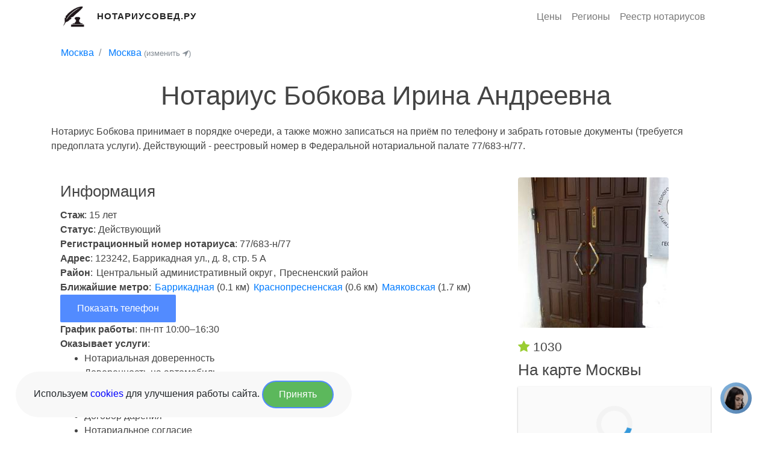

--- FILE ---
content_type: text/html; charset=UTF-8
request_url: https://notariusoved.ru/moskva/n-bobkova-irina-77-683-n-77/
body_size: 12248
content:
<!DOCTYPE html>
<html lang="ru">
<head>
    <meta charset="UTF-8"/>
    <meta name="viewport" content="width=device-width, initial-scale=1.0"/>
    
    <title>Нотариус Бобкова Ирина - Баррикадная улица в Москве (№ 77/683-н/77)</title>
    <meta name="description" content="Нотариус Бобкова 
принимает в порядке очереди, а также можно записаться на приём по телефону и забрать готовые документы (требуется предоплата услуги). Действующий - реестровый номер в Федеральной нотариальной палате 77/683-н/77."/>

            <link rel="stylesheet" href="/app/build/app.4b4c2bd8.css">
    
    <link rel="icon" type="image/x-icon" href="/favicon.ico"/>

            <link rel="canonical" href="https://notariusoved.ru/moskva/n-bobkova-irina-77-683-n-77/"/>
    
    <link rel="apple-touch-icon" sizes="57x57" href="/apple-icon-57x57.png">
    <link rel="apple-touch-icon" sizes="60x60" href="/apple-icon-60x60.png">
    <link rel="apple-touch-icon" sizes="72x72" href="/apple-icon-72x72.png">
    <link rel="apple-touch-icon" sizes="76x76" href="/apple-icon-76x76.png">
    <link rel="apple-touch-icon" sizes="114x114" href="/apple-icon-114x114.png">
    <link rel="apple-touch-icon" sizes="120x120" href="/apple-icon-120x120.png">
    <link rel="apple-touch-icon" sizes="144x144" href="/apple-icon-144x144.png">
    <link rel="apple-touch-icon" sizes="152x152" href="/apple-icon-152x152.png">
    <link rel="apple-touch-icon" sizes="180x180" href="/apple-icon-180x180.png">
    <link rel="icon" type="image/png" sizes="192x192" href="/android-icon-192x192.png">
    <link rel="icon" type="image/png" sizes="32x32" href="/favicon-32x32.png">
    <link rel="icon" type="image/png" sizes="96x96" href="/favicon-96x96.png">
    <link rel="icon" type="image/png" sizes="16x16" href="/favicon-16x16.png">
        <meta name="msapplication-TileColor" content="#ffffff">
    <meta name="msapplication-TileImage" content="/ms-icon-144x144.png">
    <meta name="theme-color" content="#ffffff">


    <meta property="og:url" content="https://notariusoved.ru"/>
    <meta property="og:title" content="Нотариус Бобкова Ирина - Баррикадная улица в Москве (№ 77/683-н/77)"/>
    <meta property="og:site_name" content="Нотариусовед.Ру"/>
    <meta property="og:description"
          content="Нотариус Бобкова 
принимает в порядке очереди, а также можно записаться на приём по телефону и забрать готовые документы (требуется предоплата услуги). Действующий - реестровый номер в Федеральной нотариальной палате 77/683-н/77."/>
    <meta property="og:image"
          content="https://notariusoved.ru/apple-icon-180x180.png"/>
    <meta property="og:type" content="website"/>

    </head>
<body>
<header>
    <div class="container">
        <nav class="navbar navbar-expand-md no-gutters">
            <div class="col-8 col-md-4 text-left">
                <a class="mr-3" href="/">
                    <img class="header-logo-img" src="/app/build/images/notarius-logo.png"
                         alt="Нотариусовед.Ру" title="Нотариусовед.Ру">
                </a>
                <a class="header-logo" class="pl-2" href="/">
                    Нотариусовед.Ру
                </a>
            </div>

            <button class="navbar-toggler" type="button" data-toggle="collapse" data-target=".navbar-collapse-1"
                    aria-expanded="false" aria-label="Развернуть">
                <span class="navbar-toggler-icon"></span>
            </button>

            <div class="collapse navbar-collapse justify-content-end col-md-8 navbar-collapse-1">
                <ul class="navbar-nav justify-content-center">
                    <li class="nav-item">
                        <a class="nav-link" href="/price/" rel="nofollow">Цены</a>
                    </li>
                    <li class="nav-item">
                        <a class="nav-link" href="/region/" rel="nofollow">Регионы</a>
                    </li>
                    <li class="nav-item">
                        <a class="nav-link" href="/reestr-notariusov/" rel="nofollow">Реестр нотариусов</a>
                    </li>
                </ul>
            </div>
        </nav>
    </div>
</header>

    <section class="fdb-block mb-0 pb-0">
        <div class="container">
            <div class="row">
                <div class="col-12 col-lg-12">
                    <nav aria-label="breadcrumb">
                        <ol class="breadcrumb pb-0 pt-0 mb-0 mt-0" style="background-color: white;">
                            <li class="breadcrumb-item">
                                <a href="/region/moscow/">Москва</a>
                            </li>
                            <li class="breadcrumb-item">
                                <a href="/moskva/">Москва</a>
                                <a data-show-modal="/ajax/modals/city_select" href="javascript:;"
                                   class="text-muted small">(изменить <i class="fa fa-location-arrow"></i>)</a>
                            </li>
                        </ol>
                    </nav>
                </div>
            </div>
        </div>
    </section>


    <section class="fdb-block">
        <div class="container">
            <div class="row justify-content-center">
                <div class="col-12 col-lg-12 text-center">
                    <h1>Нотариус Бобкова Ирина Андреевна</h1>
                </div>
            </div>

            <div class="row">
                <div class="col-12 col-lg-12">
                    Нотариус Бобкова 
принимает в порядке очереди, а также можно записаться на приём по телефону и забрать готовые документы (требуется предоплата услуги). Действующий - реестровый номер в Федеральной нотариальной палате 77/683-н/77.                </div>
            </div>

                                                                                                                                                        </div>
    </section>

    <div class="container">
        <div class="row">
            <div class="col-12 col-md-8">

                <section class="fdb-block" data-block-type="contents">
                    <div class="container">

                        
                        <div class="row">
                            <div class="col-12">

                                <h2>Информация</h2>
                                                                    <div>
                                        <strong>Стаж</strong>: 15 лет
                                    </div>
                                
                                <div >
                                    <strong>Статус</strong>: Действующий
                                </div>

                                <div>
                                    <strong>Регистрационный номер нотариуса</strong>: 77/683-н/77
                                </div>

                                <div>
                                    <strong>Адрес</strong>: 123242, Баррикадная ул., д. 8, стр. 5 А
                                </div>

                                                                    <div>
                                        <strong>Район</strong>:
                                                                                    <span style="margin: 0 0.1em;">Центральный административный округ</span>,                                                                                    <span style="margin: 0 0.1em;">Пресненский район</span>                                                                            </div>
                                
                                                                    <div>
                                        <strong>Ближайшие метро</strong>:
                                                                                                                                    
                                                <span style="margin: 0 0.1em;">
                                                    <a href="/moskva/metro-barrikadnaya/">
                                                        Баррикадная
                                                    </a>
                                                                                                            (0.1 км)
                                                                                                    </span>
                                                                                                                                                                                
                                                <span style="margin: 0 0.1em;">
                                                    <a href="/moskva/metro-krasnopresnenskaya/">
                                                        Краснопресненская
                                                    </a>
                                                                                                            (0.6 км)
                                                                                                    </span>
                                                                                                                                                                                
                                                <span style="margin: 0 0.1em;">
                                                    <a href="/moskva/metro-mayakovskaya/">
                                                        Маяковская
                                                    </a>
                                                                                                            (1.7 км)
                                                                                                    </span>
                                                                                                                                                                                                                                                                                                </div>
                                
                                                                    <div>
                                        <a class="btn btn-info"
                                           data-show-modal="/ajax/notary/phone-modal/2062/"
                                           href="javascript:;">Показать телефон</a>
                                    </div>

                                
                                                                    <strong>График работы</strong>:
                                    пн-пт 10:00–16:30
                                
                                
                                                                    <div>
                                        <strong>Оказывает услуги</strong>:
                                        <ul>
                                                                                            <li>
                                                    Нотариальная доверенность
                                                </li>
                                                                                            <li>
                                                    Доверенность на автомобиль
                                                </li>
                                                                                            <li>
                                                    Доверенность на ребёнка
                                                </li>
                                                                                            <li>
                                                    Договор купли-продажи
                                                </li>
                                                                                            <li>
                                                    Договор дарения
                                                </li>
                                                                                            <li>
                                                    Нотариальное согласие
                                                </li>
                                                                                            <li>
                                                    Согласие на продажу
                                                </li>
                                                                                            <li>
                                                    Вступление в наследство
                                                </li>
                                                                                            <li>
                                                    Завещание на наследство
                                                </li>
                                                                                            <li>
                                                    Оформление наследства
                                                </li>
                                                                                            <li>
                                                    Свидетельство о наследстве
                                                </li>
                                                                                            <li>
                                                    Оформление квартиры
                                                </li>
                                                                                            <li>
                                                    Продажа квартиры
                                                </li>
                                                                                            <li>
                                                    Обязательство по материнскому капиталу
                                                </li>
                                                                                            <li>
                                                    Купли-продажа с материнским капиталом
                                                </li>
                                                                                    </ul>
                                    </div>
                                
                                                                    <div>
                                        <strong>Официальный сайт</strong>:
                                        <a target="_blank" rel="nofollow"
                                           href="http://notariusbobkova.narod.ru/">http://notariusbobkova.narod.ru/</a>
                                    </div>
                                
                                <hr/>

                                                                    <div><strong>Принадлежность</strong>: Московский городской нотариальный округ</div>
                                
                                                                    <strong>Документы об изменении статуса нотариуса</strong>:
                                    <ul>
                                                                                    <li>28.11.2005 - Главное управление Федеральной регистрационной службы по Москве
                                                №381-н - <u>Приказ о наделении полномочиями нотариуса</u></li>
                                                                            </ul>
                                
                                
                                                                    <strong>Экзамены</strong>:
                                    <ul>
                                                                                    <li>04.07.1997 - <u>Сдал</u>
                                                - Москва</li>
                                                                            </ul>
                                
                            </div>


                        </div>
                    </div>
                </section>

                    
    <div id="price-full-list" class="panel panel-default">
        <div class="panel-heading">
            <h2>Максимальная стоимость услуг нотариуса в Москве</h2>
            <sub>Госпошлина + предельные цены, установленные Федеральной нотариальной палатой в в Москве на 2026 год.</sub>
        </div>
        <div class="panel-body">
            <table class="table table-list">
                <thead>
                <tr>
                    <td><i>Название услуги</i></td>
                    <td><i>Тариф</i></td>
                    <td><i>Госпошлина</i></td>
                </tr>
                </thead>
                <tbody>
                
                                                            <tr>
                            <td>Удостоверение равнозначности документа на бумажном носителе электронному документу – за каждую страницу документа на бумажном носителе</td>
                            <td>100</td>
                            <td>
                                                                    50
                                                            </td>
                        </tr>
                                                                                <tr>
                            <td>Удостоверение равнозначности электронного документа документу на бумажном носителе – за каждую страницу документа на бумажном носителе</td>
                            <td>100</td>
                            <td>
                                                                    50
                                                            </td>
                        </tr>
                                                                                <tr>
                            <td>Свидетельствование верности копий документов, а также выписок из них за страницу копии (выписки)</td>
                            <td>50</td>
                            <td>
                                                                    10
                                                            </td>
                        </tr>
                                                                                <tr>
                            <td>Выдача выписки из реестра уведомлений о залоге движимого имущества за каждую страницу выписки</td>
                            <td>60</td>
                            <td>
                                                                    600
                                                            </td>
                        </tr>
                                                                                <tr>
                            <td>Хранение документов за каждый день хранения каждых полных или неполных 250 листов документов, но не менее чем коэффициент сложности нотариального действия 0,2</td>
                            <td>90</td>
                            <td>
                                                                    20
                                                            </td>
                        </tr>
                                                                                <tr>
                            <td>За каждую страницу приложения к протоколу обеспечения доказательств</td>
                            <td>100</td>
                            <td>
                                                                    90
                                                            </td>
                        </tr>
                                                                                <tr>
                            <td>Представление документов на государственную регистрацию юридических лиц и индивидуальных предпринимателей.</td>
                            <td>100</td>
                            <td>
                                                                    1000
                                                            </td>
                        </tr>
                                                                                                                                                                                                                                                                                                                                                                                                                                                                                                                                                                                                                                                                                                                                                                                                                                                                                                                                                                                                                                                                                                                                                                                                                                                                                                                                                                                                                                                                                                                                                                                                                                                                                                                                                                                                                                                                                                                                                                                                                                                                                                                                                                                                                                                                                                                                                                                                                                                                                                                                                                                                                                                                                                                                                                                                                                                                                                                                        </tbody>
            </table>

                            <a style="margin-bottom: 1em;" class="btn btn-default" href="/moskva/price/">
                    Показать все цены
                </a>
                    </div>
    </div>


                
                        <div class="">
        <h2>Цена услуг нотариуса в Москве</h2>
        <table id="region-price-table" class="table table-bordered table-hover region-price-table">
            <thead>
            <tr class="table-primary">
                <th scope="col">Услуга</th>
                <th scope="col" style="white-space:nowrap;">Стоимость (от)</th>
            </tr>
            </thead>
            <tbody>
                            
                            
                            <tr class="">
                    <td>
                                                    <a href="/moskva/notarialnaya-doverennost/">
                                Нотариальная доверенность
                            </a>
                                            </td>
                    <td>
                        1400

                                                    + 200
                                            </td>
                </tr>
                            <tr class="">
                    <td>
                                                    <a href="/moskva/doverennost-na-kvartiru/">
                                Доверенность на квартиру
                            </a>
                                            </td>
                    <td>
                        1400

                                                    + 200
                                            </td>
                </tr>
                            <tr class="">
                    <td>
                                                    <a href="/moskva/doverennost-na-avtomobil/">
                                Доверенность на автомобиль
                            </a>
                                            </td>
                    <td>
                        1400

                                                    + 200
                                            </td>
                </tr>
                            <tr class="">
                    <td>
                                                    <a href="/moskva/doverennost-na-rebyonka/">
                                Доверенность на ребёнка
                            </a>
                                            </td>
                    <td>
                        1100

                                                    + 100
                                            </td>
                </tr>
                            <tr class="">
                    <td>
                                                    <a href="/moskva/dogovor-kupli-prodazhi/">
                                Договор купли-продажи
                            </a>
                                            </td>
                    <td>
                        6000

                                                    + 3000
                                            </td>
                </tr>
                            <tr class="region-price-table__row--hidden">
                    <td>
                                                    <a href="/moskva/dogovor-dareniya/">
                                Договор дарения
                            </a>
                                            </td>
                    <td>
                        6000

                                                    + 300
                                            </td>
                </tr>
                            <tr class="region-price-table__row--hidden">
                    <td>
                                                    <a href="/moskva/brachnyy-dogovor/">
                                Брачный договор
                            </a>
                                            </td>
                    <td>
                        10000

                                                    + 500
                                            </td>
                </tr>
                            <tr class="region-price-table__row--hidden">
                    <td>
                                                    <a href="/moskva/notarialnoe-soglasie/">
                                Нотариальное согласие
                            </a>
                                            </td>
                    <td>
                        5000

                                                    + 500
                                            </td>
                </tr>
                            <tr class="region-price-table__row--hidden">
                    <td>
                                                    <a href="/moskva/soglasie-na-prodazhu/">
                                Согласие на продажу
                            </a>
                                            </td>
                    <td>
                        1100

                                                    + 500
                                            </td>
                </tr>
                            <tr class="region-price-table__row--hidden">
                    <td>
                                                    <a href="/moskva/soglasie-na-vyezd/">
                                Согласие на выезд
                            </a>
                                            </td>
                    <td>
                        1100

                                                    + 100
                                            </td>
                </tr>
                            <tr class="region-price-table__row--hidden">
                    <td>
                                                    <a href="/moskva/vstuplenie-v-nasledstvo/">
                                Вступление в наследство
                            </a>
                                            </td>
                    <td>
                        6000

                                                    + 500
                                            </td>
                </tr>
                            <tr class="region-price-table__row--hidden">
                    <td>
                                                    <a href="/moskva/zaveshhanie-na-nasledstvo/">
                                Завещание на наследство
                            </a>
                                            </td>
                    <td>
                        2400

                                                    + 100
                                            </td>
                </tr>
                            <tr class="region-price-table__row--hidden">
                    <td>
                                                    <a href="/moskva/oformlenie-nasledstva/">
                                Оформление наследства
                            </a>
                                            </td>
                    <td>
                        10000

                                                    + 500
                                            </td>
                </tr>
                            <tr class="region-price-table__row--hidden">
                    <td>
                                                    <a href="/moskva/svitelstvo-o-nasledstve/">
                                Свидетельство о наследстве
                            </a>
                                            </td>
                    <td>
                        6000

                                                    + 500
                                            </td>
                </tr>
                            <tr class="region-price-table__row--hidden">
                    <td>
                                                    <a href="/moskva/kvartiry-oformlenie/">
                                Оформление квартиры
                            </a>
                                            </td>
                    <td>
                        6000

                                                    + 3000
                                            </td>
                </tr>
                            <tr class="region-price-table__row--hidden">
                    <td>
                                                    <a href="/moskva/doli-kvartiry/">
                                Доли квартиры
                            </a>
                                            </td>
                    <td>
                        6000

                                                    + 300
                                            </td>
                </tr>
                            <tr class="region-price-table__row--hidden">
                    <td>
                                                    <a href="/moskva/prodazha-kvartiry/">
                                Продажа квартиры
                            </a>
                                            </td>
                    <td>
                        6000

                                                    + 3000
                                            </td>
                </tr>
                            <tr class="region-price-table__row--hidden">
                    <td>
                                                    <a href="/moskva/pokupka-kvartiry/">
                                Покупка квартиры
                            </a>
                                            </td>
                    <td>
                        6000

                                                    + 3000
                                            </td>
                </tr>
                            <tr class="region-price-table__row--hidden">
                    <td>
                                                    <a href="/moskva/obyazatelstvo-po-materinskomu-kapitalu/">
                                Обязательство по материнскому капиталу
                            </a>
                                            </td>
                    <td>
                        5000

                                                    + 500
                                            </td>
                </tr>
                            <tr class="region-price-table__row--hidden">
                    <td>
                                                    <a href="/moskva/kupli-prodazha-s-materinskim-kapitalom/">
                                Купли-продажа с материнским капиталом
                            </a>
                                            </td>
                    <td>
                        5000

                                                    + 500
                                            </td>
                </tr>
                            <tr class="region-price-table__row--hidden">
                    <td>
                                                    <a href="/moskva/doli-po-materinskomu-kapitalu/">
                                Доли по материнскому капиталу
                            </a>
                                            </td>
                    <td>
                        5000

                                                    + 500
                                            </td>
                </tr>
                        </tbody>
            <tfoot style="background: #e9ecef;">
            <tr>
                <td colspan="2">
                    Цена (руб) = Услуга + нотариальный тариф

                                            <div>
                            <a style="margin: 1em;" class="btn btn-default"
                               href="/moskva/price/">
                                Смотреть все цены
                            </a>
                        </div>
                                    </td>
            </tr>
            </tfoot>
        </table>
    </div>

                
                                    <div class="card-cell bg-white mb-5">
    <h2 class="h5">Популярные вопросы и ответы</h2>

    <div itemscope itemtype="https://schema.org/Question">
        <h3 class="h6" itemprop="name">
            <a class="mb-2 d-block toggle-link" data-toggle="#faq-block-1" href="#">Может ли
                нотариус Бобкова И.А. оформить договор купли-продажи дома, земли, квартиры?</a>
        </h3>
        <div id="faq-block-1" itemprop="acceptedAnswer" itemscope
             itemtype="https://schema.org/Answer">
            <div itemprop="text">
                <p>
                    Нотариус Бобкова И.А. может вести дела, касаемые купли-продажи недвижимого имущества,
                    находящегося в городе Москва.
                </p>
                <hr>
            </div>
        </div>
    </div>

    
    <div itemscope itemtype="https://schema.org/Question">
        <h3 class="h6" itemprop="name">
            <a class="mb-2 d-block toggle-link" data-toggle="#faq-block-3" href="#">Нотариус Бобкова И.А. может
                оформить завещание?</a></h3>
        <div id="faq-block-3" style="display:none;" itemprop="acceptedAnswer" itemscope
             itemtype="https://schema.org/Answer">
            <div itemprop="text">
                <p>Оформить завещание можно у любого нотариуса Российской Федерации, не зависимо от места проживания и
                    регистрации (прописки) завещателя, в том числе и у
                    Бобкова И.А.</p>
                <hr>
            </div>
        </div>
    </div>

            <div itemscope itemtype="https://schema.org/Question">
            <h3 class="h6" itemprop="name">
                <a class="mb-2 d-block toggle-link" data-toggle="#faq-block-4" href="#">По какому адресу принимает
                    нотариус
                    Бобкова И.А.?</a></h3>
            <div id="faq-block-4" style="display:none;" itemprop="acceptedAnswer" itemscope
                 itemtype="https://schema.org/Answer">
                <div itemprop="text">
                    <p>Офис Бобкова И.А. расположен по адресу 123242, Баррикадная ул., д. 8, стр. 5 А</p>
                    <hr>
                </div>
            </div>
        </div>
    
            <div itemscope itemtype="https://schema.org/Question">
            <h3 class="h6" itemprop="name">
                <a class="mb-2 d-block toggle-link" data-toggle="#faq-block-6" href="#">По какому телефону можно
                    связаться с
                    нотариусом Бобкова И.А.?</a></h3>
            <div id="faq-block-6" style="display:none;" itemprop="acceptedAnswer" itemscope
                 itemtype="https://schema.org/Answer">
                <div itemprop="text">
                    <p>Телефоны нотариальной
                        конторы Бобкова И.А.
                        +74992546958.
                    </p>
                    <hr>
                </div>
            </div>
        </div>
    
            <div itemscope itemtype="https://schema.org/Question">
            <h3 class="h6" itemprop="name">
                <a class="mb-2 d-block toggle-link" data-toggle="#faq-block-7" href="#">Какой график работы у
                    нотариальной
                    конторы?</a></h3>
            <div id="faq-block-7" style="display:none;" itemprop="acceptedAnswer" itemscope
                 itemtype="https://schema.org/Answer">
                <div itemprop="text">
                    <p>Запись на консультации и прием граждан ведется по графику пн-пт 10:00–16:30</p>
                    <hr>
                </div>
            </div>
        </div>
    
            <div itemscope itemtype="https://schema.org/Question">
            <h3 class="h6" itemprop="name">
                <a class="mb-2 d-block toggle-link" data-toggle="#faq-block-8" href="#">Какой стаж имеет
                    нотариус Бобкова И.А. из г. Москва?</a></h3>
            <div id="faq-block-8" style="display:none;" itemprop="acceptedAnswer" itemscope
                 itemtype="https://schema.org/Answer">
                <div itemprop="text">
                    <p>15 лет</p>
                    <hr>
                </div>
            </div>
        </div>
    
            <div itemscope itemtype="https://schema.org/Question">
            <h3 class="h6" itemprop="name">
                <a class="mb-2 d-block toggle-link" data-toggle="#faq-block-9" href="#">Какой реестровый номер у
                    нотариуса Бобкова И.А. ?</a></h3>
            <div id="faq-block-9" style="display:none;" itemprop="acceptedAnswer" itemscope
                 itemtype="https://schema.org/Answer">
                <div itemprop="text">
                    <p>77/683-н/77</p>
                    <hr>
                </div>
            </div>
        </div>
    
    

</div>                
                                    <div class="my-3 p-3 bg-white rounded box-shadow">
                        <h2>Нотариусы рядом</h2>

                                                    
    
    <div class="notary-row">
        <div class="notary-row__top">
            <a class="notary-row__name"
               href="/moskva/n-lemekhova-arina-77-822-n-77/">
                Лемехова Арина Евгеньевна
                                    (0.24 км)
                            </a>

            <div class="notary-row__rating">
                <svg xmlns="http://www.w3.org/2000/svg" width="20" height="20" viewBox="0 0 20 20" fill="none">
                    <path fill-rule="evenodd" clip-rule="evenodd"
                          d="M11.1043 1.97388L12.9317 5.62463C13.1108 5.98303 13.4565 6.23155 13.8573 6.28906L17.9453 6.87749C18.9554 7.02331 19.3573 8.24742 18.6263 8.94882L15.6702 11.7893C15.3797 12.0686 15.2474 12.4702 15.3162 12.8645L16.0138 16.8747C16.1856 17.8667 15.1298 18.6236 14.227 18.1543L10.5732 16.2596C10.215 16.0737 9.78602 16.0737 9.42679 16.2596L5.773 18.1543C4.87023 18.6236 3.81439 17.8667 3.98724 16.8747L4.68385 12.8645C4.75257 12.4702 4.62033 12.0686 4.32982 11.7893L1.37368 8.94882C0.642715 8.24742 1.04464 7.02331 2.05466 6.87749L6.14265 6.28906C6.54354 6.23155 6.89028 5.98303 7.06937 5.62463L8.89574 1.97388C9.34765 1.07121 10.6523 1.07121 11.1043 1.97388Z"
                          stroke="#F6AE22" stroke-width="1.5" stroke-linecap="round" stroke-linejoin="round"/>
                </svg>
                940
            </div>
        </div>
        <div class="notary-row__bottom">
                            <img class="notary-row__image" data-src="https://notariusoved.ru/media/cache/thumb_120/images/notary/10304-1607692394.png"
                     alt="">
                        <div class="notary-row__info">

                                    <div class="notary-row__info-item">
                        <svg xmlns="http://www.w3.org/2000/svg" width="24" height="24" viewBox="0 0 24 24" fill="none">
                            <path d="M15.7729 9.30504V6.27304C15.7729 4.18904 14.0839 2.50004 12.0009 2.50004C9.91691 2.49104 8.21991 4.17204 8.21091 6.25604V6.27304V9.30504"
                                  stroke="#8A898F" stroke-width="1.5" stroke-linecap="round" stroke-linejoin="round"/>
                            <path fill-rule="evenodd" clip-rule="evenodd"
                                  d="M16.7422 21.0004H7.25778C4.90569 21.0004 3 19.0954 3 16.7454V11.2294C3 8.87937 4.90569 6.97437 7.25778 6.97437H16.7422C19.0943 6.97437 21 8.87937 21 11.2294V16.7454C21 19.0954 19.0943 21.0004 16.7422 21.0004Z"
                                  stroke="#8A898F" stroke-width="1.5" stroke-linecap="round" stroke-linejoin="round"/>
                        </svg>
                        Стаж: 7 лет
                    </div>
                                                    <div class="notary-row__info-item">
                        <svg xmlns="http://www.w3.org/2000/svg" width="24" height="24" viewBox="0 0 24 24" fill="none">
                            <path fill-rule="evenodd" clip-rule="evenodd"
                                  d="M14.5 10.5005C14.5 9.11924 13.3808 8 12.0005 8C10.6192 8 9.5 9.11924 9.5 10.5005C9.5 11.8808 10.6192 13 12.0005 13C13.3808 13 14.5 11.8808 14.5 10.5005Z"
                                  stroke="#8A898F" stroke-width="1.5" stroke-linecap="round" stroke-linejoin="round"/>
                            <path fill-rule="evenodd" clip-rule="evenodd"
                                  d="M11.9995 21C10.801 21 4.5 15.8984 4.5 10.5633C4.5 6.38664 7.8571 3 11.9995 3C16.1419 3 19.5 6.38664 19.5 10.5633C19.5 15.8984 13.198 21 11.9995 21Z"
                                  stroke="#8A898F" stroke-width="1.5" stroke-linecap="round" stroke-linejoin="round"/>
                        </svg>
                                                    Центральный административный округ,                                                    Пресненский район                        
                    </div>
                
                                    <div class="notary-row__info-item">
                        Метро:
                                                                                    Баррикадная,                                                                                                                Краснопресненская,                                                                                                                Улица 1905 года                                                                                                                            </div>
                                <div class="notary-row__info-item">Адрес: Москва, ул. Баррикадная, д. 19, стр. 1, пом. 22, комн. 239</div>


                                                    <div>Официальный сайт: http://www.mgnp.info/notary/lemehova-arina-evgenevna/</div>
                
                            </div>
        </div>
    </div>

                                                    
    
    <div class="notary-row">
        <div class="notary-row__top">
            <a class="notary-row__name"
               href="/moskva/n-salakhov-akif-77-493-n-77/">
                Салахов Акиф Гази оглы
                                    (0.29 км)
                            </a>

            <div class="notary-row__rating">
                <svg xmlns="http://www.w3.org/2000/svg" width="20" height="20" viewBox="0 0 20 20" fill="none">
                    <path fill-rule="evenodd" clip-rule="evenodd"
                          d="M11.1043 1.97388L12.9317 5.62463C13.1108 5.98303 13.4565 6.23155 13.8573 6.28906L17.9453 6.87749C18.9554 7.02331 19.3573 8.24742 18.6263 8.94882L15.6702 11.7893C15.3797 12.0686 15.2474 12.4702 15.3162 12.8645L16.0138 16.8747C16.1856 17.8667 15.1298 18.6236 14.227 18.1543L10.5732 16.2596C10.215 16.0737 9.78602 16.0737 9.42679 16.2596L5.773 18.1543C4.87023 18.6236 3.81439 17.8667 3.98724 16.8747L4.68385 12.8645C4.75257 12.4702 4.62033 12.0686 4.32982 11.7893L1.37368 8.94882C0.642715 8.24742 1.04464 7.02331 2.05466 6.87749L6.14265 6.28906C6.54354 6.23155 6.89028 5.98303 7.06937 5.62463L8.89574 1.97388C9.34765 1.07121 10.6523 1.07121 11.1043 1.97388Z"
                          stroke="#F6AE22" stroke-width="1.5" stroke-linecap="round" stroke-linejoin="round"/>
                </svg>
                990
            </div>
        </div>
        <div class="notary-row__bottom">
                        <div class="notary-row__info">

                                    <div class="notary-row__info-item">
                        <svg xmlns="http://www.w3.org/2000/svg" width="24" height="24" viewBox="0 0 24 24" fill="none">
                            <path d="M15.7729 9.30504V6.27304C15.7729 4.18904 14.0839 2.50004 12.0009 2.50004C9.91691 2.49104 8.21991 4.17204 8.21091 6.25604V6.27304V9.30504"
                                  stroke="#8A898F" stroke-width="1.5" stroke-linecap="round" stroke-linejoin="round"/>
                            <path fill-rule="evenodd" clip-rule="evenodd"
                                  d="M16.7422 21.0004H7.25778C4.90569 21.0004 3 19.0954 3 16.7454V11.2294C3 8.87937 4.90569 6.97437 7.25778 6.97437H16.7422C19.0943 6.97437 21 8.87937 21 11.2294V16.7454C21 19.0954 19.0943 21.0004 16.7422 21.0004Z"
                                  stroke="#8A898F" stroke-width="1.5" stroke-linecap="round" stroke-linejoin="round"/>
                        </svg>
                        Стаж: 27 лет
                    </div>
                                                    <div class="notary-row__info-item">
                        <svg xmlns="http://www.w3.org/2000/svg" width="24" height="24" viewBox="0 0 24 24" fill="none">
                            <path fill-rule="evenodd" clip-rule="evenodd"
                                  d="M14.5 10.5005C14.5 9.11924 13.3808 8 12.0005 8C10.6192 8 9.5 9.11924 9.5 10.5005C9.5 11.8808 10.6192 13 12.0005 13C13.3808 13 14.5 11.8808 14.5 10.5005Z"
                                  stroke="#8A898F" stroke-width="1.5" stroke-linecap="round" stroke-linejoin="round"/>
                            <path fill-rule="evenodd" clip-rule="evenodd"
                                  d="M11.9995 21C10.801 21 4.5 15.8984 4.5 10.5633C4.5 6.38664 7.8571 3 11.9995 3C16.1419 3 19.5 6.38664 19.5 10.5633C19.5 15.8984 13.198 21 11.9995 21Z"
                                  stroke="#8A898F" stroke-width="1.5" stroke-linecap="round" stroke-linejoin="round"/>
                        </svg>
                                                    Центральный административный округ,                                                    Пресненский район                        
                    </div>
                
                                    <div class="notary-row__info-item">
                        Метро:
                                                                                    Баррикадная,                                                                                                                Краснопресненская,                                                                                                                Маяковская                                                                                                                                                                                </div>
                                <div class="notary-row__info-item">Адрес: 123242, Москва, Садовая-Кудринская ул., д. 11, 3 эт., каб. 111</div>


                                
                            </div>
        </div>
    </div>

                                                    
    
    <div class="notary-row">
        <div class="notary-row__top">
            <a class="notary-row__name"
               href="/moskva/n-kutepova-marina-77-791-n-77/">
                Кутепова Марина Андреевна
                                    (0.37 км)
                            </a>

            <div class="notary-row__rating">
                <svg xmlns="http://www.w3.org/2000/svg" width="20" height="20" viewBox="0 0 20 20" fill="none">
                    <path fill-rule="evenodd" clip-rule="evenodd"
                          d="M11.1043 1.97388L12.9317 5.62463C13.1108 5.98303 13.4565 6.23155 13.8573 6.28906L17.9453 6.87749C18.9554 7.02331 19.3573 8.24742 18.6263 8.94882L15.6702 11.7893C15.3797 12.0686 15.2474 12.4702 15.3162 12.8645L16.0138 16.8747C16.1856 17.8667 15.1298 18.6236 14.227 18.1543L10.5732 16.2596C10.215 16.0737 9.78602 16.0737 9.42679 16.2596L5.773 18.1543C4.87023 18.6236 3.81439 17.8667 3.98724 16.8747L4.68385 12.8645C4.75257 12.4702 4.62033 12.0686 4.32982 11.7893L1.37368 8.94882C0.642715 8.24742 1.04464 7.02331 2.05466 6.87749L6.14265 6.28906C6.54354 6.23155 6.89028 5.98303 7.06937 5.62463L8.89574 1.97388C9.34765 1.07121 10.6523 1.07121 11.1043 1.97388Z"
                          stroke="#F6AE22" stroke-width="1.5" stroke-linecap="round" stroke-linejoin="round"/>
                </svg>
                880
            </div>
        </div>
        <div class="notary-row__bottom">
                            <img class="notary-row__image" data-src="https://notariusoved.ru/media/cache/thumb_120/images/notary/9942-1607692316.png"
                     alt="">
                        <div class="notary-row__info">

                                    <div class="notary-row__info-item">
                        <svg xmlns="http://www.w3.org/2000/svg" width="24" height="24" viewBox="0 0 24 24" fill="none">
                            <path d="M15.7729 9.30504V6.27304C15.7729 4.18904 14.0839 2.50004 12.0009 2.50004C9.91691 2.49104 8.21991 4.17204 8.21091 6.25604V6.27304V9.30504"
                                  stroke="#8A898F" stroke-width="1.5" stroke-linecap="round" stroke-linejoin="round"/>
                            <path fill-rule="evenodd" clip-rule="evenodd"
                                  d="M16.7422 21.0004H7.25778C4.90569 21.0004 3 19.0954 3 16.7454V11.2294C3 8.87937 4.90569 6.97437 7.25778 6.97437H16.7422C19.0943 6.97437 21 8.87937 21 11.2294V16.7454C21 19.0954 19.0943 21.0004 16.7422 21.0004Z"
                                  stroke="#8A898F" stroke-width="1.5" stroke-linecap="round" stroke-linejoin="round"/>
                        </svg>
                        Стаж: 10 лет
                    </div>
                                                    <div class="notary-row__info-item">
                        <svg xmlns="http://www.w3.org/2000/svg" width="24" height="24" viewBox="0 0 24 24" fill="none">
                            <path fill-rule="evenodd" clip-rule="evenodd"
                                  d="M14.5 10.5005C14.5 9.11924 13.3808 8 12.0005 8C10.6192 8 9.5 9.11924 9.5 10.5005C9.5 11.8808 10.6192 13 12.0005 13C13.3808 13 14.5 11.8808 14.5 10.5005Z"
                                  stroke="#8A898F" stroke-width="1.5" stroke-linecap="round" stroke-linejoin="round"/>
                            <path fill-rule="evenodd" clip-rule="evenodd"
                                  d="M11.9995 21C10.801 21 4.5 15.8984 4.5 10.5633C4.5 6.38664 7.8571 3 11.9995 3C16.1419 3 19.5 6.38664 19.5 10.5633C19.5 15.8984 13.198 21 11.9995 21Z"
                                  stroke="#8A898F" stroke-width="1.5" stroke-linecap="round" stroke-linejoin="round"/>
                        </svg>
                                                    Центральный административный округ,                                                    Пресненский район                        
                    </div>
                
                                    <div class="notary-row__info-item">
                        Метро:
                                                                                    Баррикадная,                                                                                                                Краснопресненская,                                                                                                                Маяковская                                                                                                                                                                                </div>
                                <div class="notary-row__info-item">Адрес: 123001, Москва, Садовая-Кудринская ул., д. 20, 2 эт., оф. 207</div>


                                
                            </div>
        </div>
    </div>

                                                    
    
    <div class="notary-row">
        <div class="notary-row__top">
            <a class="notary-row__name"
               href="/moskva/n-iudashkina-zinaida-77-798-n-77/">
                Юдашкина Зинаида Витальевна
                                    (0.45 км)
                            </a>

            <div class="notary-row__rating">
                <svg xmlns="http://www.w3.org/2000/svg" width="20" height="20" viewBox="0 0 20 20" fill="none">
                    <path fill-rule="evenodd" clip-rule="evenodd"
                          d="M11.1043 1.97388L12.9317 5.62463C13.1108 5.98303 13.4565 6.23155 13.8573 6.28906L17.9453 6.87749C18.9554 7.02331 19.3573 8.24742 18.6263 8.94882L15.6702 11.7893C15.3797 12.0686 15.2474 12.4702 15.3162 12.8645L16.0138 16.8747C16.1856 17.8667 15.1298 18.6236 14.227 18.1543L10.5732 16.2596C10.215 16.0737 9.78602 16.0737 9.42679 16.2596L5.773 18.1543C4.87023 18.6236 3.81439 17.8667 3.98724 16.8747L4.68385 12.8645C4.75257 12.4702 4.62033 12.0686 4.32982 11.7893L1.37368 8.94882C0.642715 8.24742 1.04464 7.02331 2.05466 6.87749L6.14265 6.28906C6.54354 6.23155 6.89028 5.98303 7.06937 5.62463L8.89574 1.97388C9.34765 1.07121 10.6523 1.07121 11.1043 1.97388Z"
                          stroke="#F6AE22" stroke-width="1.5" stroke-linecap="round" stroke-linejoin="round"/>
                </svg>
                960
            </div>
        </div>
        <div class="notary-row__bottom">
                            <img class="notary-row__image" data-src="https://notariusoved.ru/media/cache/thumb_120/images/notary/20861-1607695266.png"
                     alt="">
                        <div class="notary-row__info">

                                    <div class="notary-row__info-item">
                        <svg xmlns="http://www.w3.org/2000/svg" width="24" height="24" viewBox="0 0 24 24" fill="none">
                            <path d="M15.7729 9.30504V6.27304C15.7729 4.18904 14.0839 2.50004 12.0009 2.50004C9.91691 2.49104 8.21991 4.17204 8.21091 6.25604V6.27304V9.30504"
                                  stroke="#8A898F" stroke-width="1.5" stroke-linecap="round" stroke-linejoin="round"/>
                            <path fill-rule="evenodd" clip-rule="evenodd"
                                  d="M16.7422 21.0004H7.25778C4.90569 21.0004 3 19.0954 3 16.7454V11.2294C3 8.87937 4.90569 6.97437 7.25778 6.97437H16.7422C19.0943 6.97437 21 8.87937 21 11.2294V16.7454C21 19.0954 19.0943 21.0004 16.7422 21.0004Z"
                                  stroke="#8A898F" stroke-width="1.5" stroke-linecap="round" stroke-linejoin="round"/>
                        </svg>
                        Стаж: 9 лет
                    </div>
                                                    <div class="notary-row__info-item">
                        <svg xmlns="http://www.w3.org/2000/svg" width="24" height="24" viewBox="0 0 24 24" fill="none">
                            <path fill-rule="evenodd" clip-rule="evenodd"
                                  d="M14.5 10.5005C14.5 9.11924 13.3808 8 12.0005 8C10.6192 8 9.5 9.11924 9.5 10.5005C9.5 11.8808 10.6192 13 12.0005 13C13.3808 13 14.5 11.8808 14.5 10.5005Z"
                                  stroke="#8A898F" stroke-width="1.5" stroke-linecap="round" stroke-linejoin="round"/>
                            <path fill-rule="evenodd" clip-rule="evenodd"
                                  d="M11.9995 21C10.801 21 4.5 15.8984 4.5 10.5633C4.5 6.38664 7.8571 3 11.9995 3C16.1419 3 19.5 6.38664 19.5 10.5633C19.5 15.8984 13.198 21 11.9995 21Z"
                                  stroke="#8A898F" stroke-width="1.5" stroke-linecap="round" stroke-linejoin="round"/>
                        </svg>
                                                    Центральный административный округ,                                                    Пресненский район                        
                    </div>
                
                                    <div class="notary-row__info-item">
                        Метро:
                                                                                    Баррикадная,                                                                                                                Краснопресненская,                                                                                                                Улица 1905 года                                                                                                                                                                                </div>
                                <div class="notary-row__info-item">Адрес: г. Москва, ул. Б. Грузинская, д. 20</div>


                                                    <div>Официальный сайт: http://yudashkina.ru/</div>
                
                                    <div><span class="badge badge-warning">Работает в выходные</span></div>
                            </div>
        </div>
    </div>

                                                    
    
    <div class="notary-row">
        <div class="notary-row__top">
            <a class="notary-row__name"
               href="/moskva/n-patrashchuk-zhanna-77-656-n-77/">
                Патращук Жанна Викторовна
                                    (0.52 км)
                            </a>

            <div class="notary-row__rating">
                <svg xmlns="http://www.w3.org/2000/svg" width="20" height="20" viewBox="0 0 20 20" fill="none">
                    <path fill-rule="evenodd" clip-rule="evenodd"
                          d="M11.1043 1.97388L12.9317 5.62463C13.1108 5.98303 13.4565 6.23155 13.8573 6.28906L17.9453 6.87749C18.9554 7.02331 19.3573 8.24742 18.6263 8.94882L15.6702 11.7893C15.3797 12.0686 15.2474 12.4702 15.3162 12.8645L16.0138 16.8747C16.1856 17.8667 15.1298 18.6236 14.227 18.1543L10.5732 16.2596C10.215 16.0737 9.78602 16.0737 9.42679 16.2596L5.773 18.1543C4.87023 18.6236 3.81439 17.8667 3.98724 16.8747L4.68385 12.8645C4.75257 12.4702 4.62033 12.0686 4.32982 11.7893L1.37368 8.94882C0.642715 8.24742 1.04464 7.02331 2.05466 6.87749L6.14265 6.28906C6.54354 6.23155 6.89028 5.98303 7.06937 5.62463L8.89574 1.97388C9.34765 1.07121 10.6523 1.07121 11.1043 1.97388Z"
                          stroke="#F6AE22" stroke-width="1.5" stroke-linecap="round" stroke-linejoin="round"/>
                </svg>
                940
            </div>
        </div>
        <div class="notary-row__bottom">
                            <img class="notary-row__image" data-src="https://notariusoved.ru/media/cache/thumb_120/images/notary/13662-1607693421.png"
                     alt="">
                        <div class="notary-row__info">

                                    <div class="notary-row__info-item">
                        <svg xmlns="http://www.w3.org/2000/svg" width="24" height="24" viewBox="0 0 24 24" fill="none">
                            <path d="M15.7729 9.30504V6.27304C15.7729 4.18904 14.0839 2.50004 12.0009 2.50004C9.91691 2.49104 8.21991 4.17204 8.21091 6.25604V6.27304V9.30504"
                                  stroke="#8A898F" stroke-width="1.5" stroke-linecap="round" stroke-linejoin="round"/>
                            <path fill-rule="evenodd" clip-rule="evenodd"
                                  d="M16.7422 21.0004H7.25778C4.90569 21.0004 3 19.0954 3 16.7454V11.2294C3 8.87937 4.90569 6.97437 7.25778 6.97437H16.7422C19.0943 6.97437 21 8.87937 21 11.2294V16.7454C21 19.0954 19.0943 21.0004 16.7422 21.0004Z"
                                  stroke="#8A898F" stroke-width="1.5" stroke-linecap="round" stroke-linejoin="round"/>
                        </svg>
                        Стаж: 16 лет
                    </div>
                                                    <div class="notary-row__info-item">
                        <svg xmlns="http://www.w3.org/2000/svg" width="24" height="24" viewBox="0 0 24 24" fill="none">
                            <path fill-rule="evenodd" clip-rule="evenodd"
                                  d="M14.5 10.5005C14.5 9.11924 13.3808 8 12.0005 8C10.6192 8 9.5 9.11924 9.5 10.5005C9.5 11.8808 10.6192 13 12.0005 13C13.3808 13 14.5 11.8808 14.5 10.5005Z"
                                  stroke="#8A898F" stroke-width="1.5" stroke-linecap="round" stroke-linejoin="round"/>
                            <path fill-rule="evenodd" clip-rule="evenodd"
                                  d="M11.9995 21C10.801 21 4.5 15.8984 4.5 10.5633C4.5 6.38664 7.8571 3 11.9995 3C16.1419 3 19.5 6.38664 19.5 10.5633C19.5 15.8984 13.198 21 11.9995 21Z"
                                  stroke="#8A898F" stroke-width="1.5" stroke-linecap="round" stroke-linejoin="round"/>
                        </svg>
                                                    Центральный административный округ,                                                    Пресненский район                        
                    </div>
                
                                    <div class="notary-row__info-item">
                        Метро:
                                                                                    Краснопресненская,                                                                                                                Баррикадная,                                                                                                                Улица 1905 года                                                                                                                            </div>
                                <div class="notary-row__info-item">Адрес: г. Москва, Научный проезд. д. 8, стр. 1</div>


                                
                            </div>
        </div>
    </div>

                                            </div>
                            </div>

            <div class="col-12 col-md-4">
                <section class="fdb-block" data-block-type="contents">
                    <div class="container">
                                                    <div>
                                <img src="https://notariusoved.ru/media/cache/thumb_250/images/notary/2062-1607689541.png" alt="Нотариальная контора Бобкова Ирина Андреевна">
                            </div>
                                                <div class="mt-3" style="font-size: 1.3em">
                            <i style="color: yellowgreen;" class="fa fa-star active"
                               aria-hidden="true"></i> 1030
                        </div>
                        <h2>На карте Москвы</h2>

                        <div class="container bg-gray p-3 text-center sl-1" style="min-height: 300px"
                             data-ajax-load="/ajax/maps/notary/?slug=bobkova-irina-77-683-n-77">
                            <div class="loader-spinner"></div>
                        </div>

                        <div class="row mt-5">

                            <div class="col-md-12">
                                <h2>Отзывы о нотариусе Бобкова И.А. в Москве</h2>
                                
                                                                <p>
                                    <span style="font-size: 1.2em; font-weight: bold;">Ваше мнение крайне важно</span>
                                    <small>
                                        для сотен тысяч посетителей сайта.
                                    </small>
                                </p>
                                <div class="review-stars" title="Оценка для рейтинга организации">
                                                                            <i class="fa fa-2x fa-star review-star-1 active"
                                           data-value="1"></i>
                                                                            <i class="fa fa-2x fa-star review-star-2 active"
                                           data-value="2"></i>
                                                                            <i class="fa fa-2x fa-star review-star-3 active"
                                           data-value="3"></i>
                                                                            <i class="fa fa-2x fa-star review-star-4 active"
                                           data-value="4"></i>
                                                                            <i class="fa fa-2x fa-star review-star-5 "
                                           data-value="5"></i>
                                                                    </div>

                                <form name="notary_review_email_add" method="post">
                                <input type="hidden" id="notary_review_email_add_rating" name="notary_review_email_add[rating]" class="rating-value" value="4" /><div class="form-group"><textarea id="notary_review_email_add_content" name="notary_review_email_add[content]" required="required" maxlength="1000" class="form-control"></textarea></div><div class="form-group"><label for="notary_review_email_add_email" class="required">Email</label><input type="text" id="notary_review_email_add_email" name="notary_review_email_add[email]" required="required" autocomplete="off" maxlength="100" class="form-control" /></div><div class="form-group"><label for="notary_review_email_add_author" class="required">Имя</label><input type="text" id="notary_review_email_add_author" name="notary_review_email_add[author]" required="required" class="form-control" /></div><div class="form-group"><button type="submit" id="notary_review_email_add_submit" name="notary_review_email_add[submit]" class="btn btn-primary btn" onclick="yaCounter44455957.reachGoal(&#039;review-add&#039;); return true;">Отправить</button></div><input type="hidden" id="notary_review_email_add__token" name="notary_review_email_add[_token]" value="1KWENnv-XfwRExNrJsSVPebcx9iFbl-tsI3R-10qYG8" /></form>
                            </div>

                        </div>

                    </div>
                </section>
            </div>
        </div>
    </div>

    <!-- Modal PageControl -->
    <div class="modal fade" id="pageControl" tabindex="-1" role="dialog" aria-labelledby="pageControlLabel"
         aria-hidden="true">
        <div class="modal-dialog" role="document">
            <div class="modal-content">
                <div class="modal-header">
                    <h5 class="modal-title" id="pageControlLabel">
                        Восстановить доступ к управлению страницей<br>
                        <span class="text-muted">Бобкова Ирина Андреевна</span>
                    </h5>
                </div>
                <div class="modal-body">
                    <p>Чтобы управлять страницей:</p>
                    <a rel="nofollow" href="/restore-access/?id=2062"
                       style="margin-bottom: 1rem;"
                       class="btn btn-info">Восстановить доступ</a>
                    <p style="font-size: 0.9em">Или напишите нам на <a
                                href="mailto: info@notariusoved.ru">info@notariusoved.ru</a>, указав
                        организацию, к которой требуется восстановить доступ.
                        Для быстрого решения вопроса рекомендуем написать с публичного email адреса - указан на вашем
                        сайте, в социальных сетях, или находится в доменной зоне вашего сайта.</p>

                </div>
                <div class="modal-footer">
                    <a class="nav-link btn-info" href="#" data-dismiss="modal">Закрыть</a>
                </div>
            </div>
        </div>
    </div>

    <!-- Modal RequestChangeNotary -->








    <!--noindex-->
    <div class="container">
        <div class="row">
            <div class="col-12" style="margin-top: 1em;">
                <div id="feedot--quiz--1703"></div>
            </div>
        </div>
    </div>
    <!--/noindex-->


                    

    
        <div class="chat-law">
            <div class="chat-lawyer">
                <div class="chat-lawyer__avatar"
                     style="background-image: url(/app/build/images/gif/initial.gif);"></div>
            </div>
        </div>

    

<footer class="bg-gray">
    <div class="container">
        <div class="">
            <ul class="nav mb-4 d-flex justify-content-md-center">
                <li class="mr-5">
                    <a class="nav-link" href="/">Главная</a>
                </li>
                <li class="mr-5">
                    <a class="nav-link" href="/price/" rel="nofollow">Цены</a>
                </li>
                <li class="mr-5">
                    <a class="nav-link" href="/region/" rel="nofollow">Регионы</a>
                </li>
                <li class="mr-5">
                    <a class="nav-link" href="/nasledstvennoe-delo/" rel="nofollow">Наследодатели</a>
                </li>
                <li class="mr-5">
                    <a class="nav-link" href="/consultation/add/" rel="nofollow">Задать вопрос</a>
                </li>
            </ul>


            <ul class="nav d-flex justify-content-md-center fs-14">
                <li class="mr-2 mr-md-5">
                    <a class="text-muted" rel="nofollow"
                       href="/contacts/">Контакты</a>
                </li>
                <li class="mr-2 mr-md-5">
                    <a class="text-muted" href="/policy/personal-data/" rel="nofollow">Обработка
                        данных</a>
                </li>
                <li class="mr-2 mr-md-5">
                    <a class="text-muted" href="/policy/confidentiality/"
                       rel="nofollow">Конфиденциальность</a>
                </li>
                <li class="">
                    <a class="text-muted" href="/policy/cookies/" rel="nofollow">Cookies</a>
                </li>
            </ul>

        </div>
    </div>
</footer>

        <script src="/app/build/runtime.13084987.js"></script><script src="/app/build/0.e3994e24.js"></script><script src="/app/build/app.b438d30f.js"></script>

    <script>
        $(document).ready(function () {

            window.setTimeout(function () {
                $(".alert").fadeTo(3000, 0).slideUp(500, function () {
                    $(this).remove();
                });
            }, 5000);

            $('table.table-hover-column').on('hover', 'td', function () {
                $(this).parents('table').find('col:eq(' + $(this).index() + ')').toggleClass('hover');
            });

            $('[data-toggle="popover"]').popover();

            if ($('.head-lead')[0]) {
                $(document).scroll(function () {
                    if ($(window).scrollTop() > 1000) {
                        $('.head-lead').fadeIn(500)
                    } else {
                        $('.head-lead').fadeOut(100)
                    }
                });
            }
        });
    </script>


    <script>
        var formChangeNotary = $('[name="frontbundle_notarychange"]');

        formChangeNotary.on('submit', function (e) {
            e.preventDefault()
            console.log(formChangeNotary.serialize())

            $.ajax({
                url: "/ajax/notary/change/bobkova-irina-77-683-n-77/",
                method: 'post',
                dataType: 'json',
                data: formChangeNotary.serialize()
            }).done(function (data) {
                console.log('tes')
                formChangeNotary.find('[data-fields]').html('<h3>' + data.message + '</h3>')
                formChangeNotary.find('button[type="submit"]').remove()
            })

        })
    </script>

    
        
            <div class="pravoved-ru-widget pravoved-ru-widget--auto" data-widget="chat"
     data-partner-id="e457bfe1db237f185923c64f59d10c2d" data-data1="vedchatcity"
     data-operator-name="Елена" data-operator-surname="С." data-operator-description="Помощник нотариуса"
     data-operator-avatar="/app/build/images/avatars/9.png"></div>

<script>
    $(document).ready(function () {
        var needLoadChat = 0;
        var chatLoaded = 0;

        $('body').on('click touch', '.chat-law', function (e) {
            $('.chat-law').hide();

            if (!chatLoaded) {
                chatLoaded = 1;

                (function(f,ee,d,o,t) {
                    if (ee._feedot) return;
                    ee._feedot = f;
                    ee._feedotStandalone = {"folder":"/82ce17592598b3dcc9850dd7d0c391c7","build":"82ce1","config":"75925"};

                    function loadScript(src, onError) {
                        o = document.createElement('script');
                        o.src = src;
                        o.defer = true;
                        if (o.addEventListener)
                            o.addEventListener('error', onError, false);
                        else if (o.attachEvent) {
                            o.attachEvent('onerror', onError);
                        }
                        d.body.appendChild(o);
                    }

                    t = (new Date()).getTime();
                    loadScript([
                        ee._feedotStandalone.folder,
                        ee._feedotStandalone.build,
                        'js/init.js?t=' + t
                    ].join('/'), function() {
                        ee._feedotStandalone = null;
                        loadScript('https://widget.info-app.ru/js/init.js?t=' + t);
                    });
                })('82ce17592598b3dcc9850dd7d0c391c7', window, document);

                yaCounter49813264.reachGoal('chat-consultation-load', {'j_source': 'vedchatitem'});
            }
        });

        $(document).scroll(function () {

            if (!needLoadChat && !chatLoaded) {
                needLoadChat = 1;

                window.setTimeout(function () {
                    $('.chat-law').hide();

                    (function(f,ee,d,o,t) {
                        if (ee._feedot) return;
                        ee._feedot = f;
                        ee._feedotStandalone = {"folder":"/82ce17592598b3dcc9850dd7d0c391c7","build":"82ce1","config":"75925"};

                        function loadScript(src, onError) {
                            o = document.createElement('script');
                            o.src = src;
                            o.defer = true;
                            if (o.addEventListener)
                                o.addEventListener('error', onError, false);
                            else if (o.attachEvent) {
                                o.attachEvent('onerror', onError);
                            }
                            d.body.appendChild(o);
                        }

                        t = (new Date()).getTime();
                        loadScript([
                            ee._feedotStandalone.folder,
                            ee._feedotStandalone.build,
                            'js/init.js?t=' + t
                        ].join('/'), function() {
                            ee._feedotStandalone = null;
                            loadScript('https://widget.info-app.ru/js/init.js?t=' + t);
                        });
                    })('82ce17592598b3dcc9850dd7d0c391c7', window, document);

                    yaCounter49813264.reachGoal('chat-consultation-load', {'j_source': 'vedchatitem'});

                }, 8000);
            }

        });
    });
</script>


            


    <!-- Yandex.Metrika counter -->
    <script type="text/javascript">
        var ymLoaded = false;


        setTimeout(() => {
            if (!ymLoaded) {
                ymLoaded = true;

                (function (d, w, c) {
                    (w[c] = w[c] || []).push(function () {
                        try {
                            w.yaCounter49813264 = new Ya.Metrika2({
                                id: 49813264,
                                clickmap: true,
                                trackLinks: true,
                                accurateTrackBounce: true,
                                webvisor: true
                            });
                        } catch (e) {
                        }
                    });

                    var n = d.getElementsByTagName("script")[0],
                        s = d.createElement("script"),
                        f = function () {
                            n.parentNode.insertBefore(s, n);
                        };
                    s.type = "text/javascript";
                    s.async = true;
                    s.src = "https://mc.yandex.ru/metrika/tag.js";

                    if (w.opera == "[object Opera]") {
                        d.addEventListener("DOMContentLoaded", f, false);
                    } else {
                        f();
                    }
                })(document, window, "yandex_metrika_callbacks2");

            }
        }, 2100)

        window.addEventListener('scroll', () => {
            if (!ymLoaded) {
                ymLoaded = true;

                (function (d, w, c) {
                    (w[c] = w[c] || []).push(function () {
                        try {
                            w.yaCounter49813264 = new Ya.Metrika2({
                                id: 49813264,
                                clickmap: true,
                                trackLinks: true,
                                accurateTrackBounce: true,
                                webvisor: true
                            });
                        } catch (e) {
                        }
                    });

                    var n = d.getElementsByTagName("script")[0],
                        s = d.createElement("script"),
                        f = function () {
                            n.parentNode.insertBefore(s, n);
                        };
                    s.type = "text/javascript";
                    s.async = true;
                    s.src = "https://mc.yandex.ru/metrika/tag.js";

                    if (w.opera == "[object Opera]") {
                        d.addEventListener("DOMContentLoaded", f, false);
                    } else {
                        f();
                    }
                })(document, window, "yandex_metrika_callbacks2");
            }
        });
    </script>
    <noscript>
        <div><img src="https://mc.yandex.ru/watch/49813264" style="position:absolute; left:-9999px;" alt=""/></div>
    </noscript>
    <!-- /Yandex.Metrika counter -->


<div id="cookieConsent" class="shadow" style="position: fixed; bottom: 10px; left: 10px; margin: 1em; border-radius: 5em; background-color: #f8f8f8; padding: 15px; text-align: center; z-index: 10000; display: none;">
    <div class="container">
        <div class="row align-items-center">
            <div class="col-12 text-md-start">
                <p class="mb-0">
                    Используем <a href="/policy/cookies/" rel="nofollow"><span style="color: blue;">cookies</span></a> для улучшения работы сайта.
                    <button id="acceptCookies" class="btn btn-warning" style="border-radius: 2em; background-color: #5cb85c;">Принять</button>
                </p>
            </div>
        </div>
    </div>
</div>

<script>
    document.addEventListener('DOMContentLoaded', function() {
        const cookieConsent = document.getElementById('cookieConsent');
        const acceptCookiesButton = document.getElementById('acceptCookies');

        function getBaseDomain() {
            const hostname = location.hostname;
            const parts = hostname.split('.');

            // Для localhost или IP
            if (parts.length <= 2) {
                return hostname;
            }

            return '.' + parts.slice(-2).join('.');
        }

        function setCookie(name, value, days) {
            let expires = "";
            if (days) {
                const date = new Date();
                date.setTime(date.getTime() + (days * 24 * 60 * 60 * 1000));
                expires = "; expires=" + date.toUTCString();
            }

            const domain = "; domain=" + getBaseDomain();
            const secure = location.protocol === "https:" ? "; Secure" : "";
            const sameSite = "; SameSite=Lax";

            document.cookie = name + "=" + (value || "") + expires + "; path=/" + domain + secure + sameSite;
        }

        function getCookie(name) {
            const nameEQ = name + "=";
            const ca = document.cookie.split(';');
            for(let i = 0; i < ca.length; i++) {
                let c = ca[i];
                while (c.charAt(0) === ' ') c = c.substring(1);
                if (c.indexOf(nameEQ) === 0) return c.substring(nameEQ.length);
            }
            return null;
        }

        if (!getCookie('cookieConsent')) {
            cookieConsent.style.display = 'block';
        }

        acceptCookiesButton.addEventListener('click', function() {
            setCookie('cookieConsent', 'true', 3650);
            cookieConsent.style.display = 'none';
        });
    });
</script>
</body>
</html>